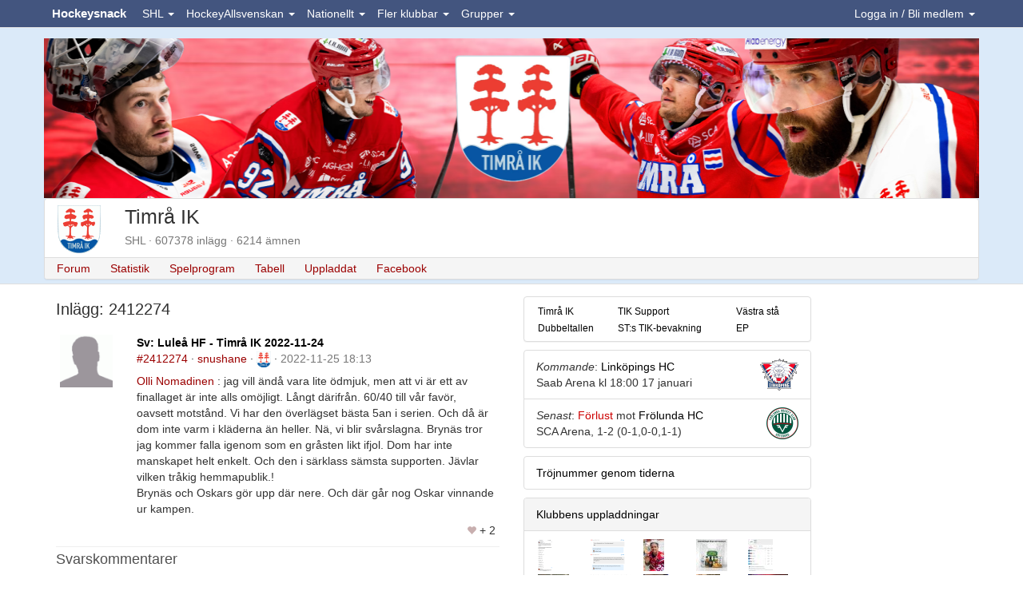

--- FILE ---
content_type: text/html;charset=ISO-8859-1
request_url: https://www.hockeysnack.com/timra-ik/permalink/2412274
body_size: 12071
content:
<!DOCTYPE html>
<html lang="sv">
	<head>
		<title>Inlägg #2412274 | Luleå HF - Timrå IK 2022-11-24 | Timrå IK</title>

<link rel="preconnect" href="https://www.facebook.com">
<link rel="preconnect" href="https://www.google.com">
<link rel="preconnect" href="https://fonts.googleapis.com">
<link rel="preconnect" href="https://www.gstatic.com">
<link rel="preconnect" href="https://tpc.googlesyndication.com">
<link rel="preconnect" href="https://connect.facebook.net">
<link rel="preconnect" href="https://pagead2.googlesyndication.com">
<link rel="preconnect" href="https://maxcdn.bootstrapcdn.com">
<link rel="preconnect" href="https://stackpath.bootstrapcdn.com">

<meta name="description" content="Mötesplats och forum för Timrå IK fans">
<meta http-equiv="content-type" content="text/html; charset=ISO-8859-1" />
<meta http-equiv="content-language" content="sv"/>
<meta name="viewport" content="width=device-width, initial-scale=1.0">
<link rel="stylesheet" href="https://stackpath.bootstrapcdn.com/bootstrap/3.4.1/css/bootstrap.min.css" integrity="sha384-HSMxcRTRxnN+Bdg0JdbxYKrThecOKuH5zCYotlSAcp1+c8xmyTe9GYg1l9a69psu" crossorigin="anonymous">
<link rel="stylesheet" href="/css/site.min.css?v20250228">
<link rel="manifest" href="/manifest.json">
<link rel="shortcut icon" href="/favicon.ico"/>
<link rel="apple-touch-icon" href="/apple-touch-icon.png">

<!-- Chrome, Firefox OS and Opera -->
<meta name="theme-color" content="#43557F">
<!-- Windows Phone -->
<meta name="msapplication-navbutton-color" content="#43557F">
<!-- iOS Safari -->
<meta name="mobile-web-app-capable" content="yes">
<meta name="apple-mobile-web-app-status-bar-style" content="black-translucent">

    <script async src="https://pagead2.googlesyndication.com/pagead/js/adsbygoogle.js?client=ca-pub-4825068649125684"  crossorigin="anonymous"></script>
    </head>
    <body>
    
    <a id="topofpage"></a>
    
        
<nav class="navbar navbar-default navbar-fixed-top">
	<div class="container">
	
		  <div class="navbar-header">
		  
		  <button id="mobileMemberNavbar" class="pull-right navbar-toggle navbar-toggle-clean" data-toggle="collapse" data-target=".navbar-member-collapse">
		  	Medlem
		  </button>
		  
		    <button title="Menu" type="button" class="navbar-toggle pull-left navbar-toggle-clean" data-toggle="collapse" data-target=".navbar-menu-collapse">
  				<span class="glyphicon glyphicon-th-large glyphicon-15"></span>
		    </button>
		    
		    <div class="center hidden-sm">
		    	<a class="navbar-brand" href="/" title="Hockeysnack">Hockeysnack</a>
		    </div>
		    
		  </div>	
		
		<div class="collapse navbar-collapse navbar-member-collapse navbar-right"> 
	  	<ul class="nav navbar-nav " id="ulLoggedOut">
      <li class="dropdown">
        <a href="#" class="dropdown-toggle" data-toggle="dropdown" id="loginDropdown">Logga in / Bli medlem <b class="caret"></b></a>
        <ul class="dropdown-menu">
            <li>
              <form class="form" action="/home/login" method="post" style="margin-left:10px; margin-right:10px">
              <input type="hidden" name="redirectUrl" value="https://www.hockeysnack.com/timra-ik/permalink/2412274">
              <div class="form-group">
              	<label for="abcd">Alias eller E-post</label> 
                <input id="abcd" name="abcd" class="form-control" placeholder="Användare" type="text" autocomplete="username">
              </div>
              <div class="form-group">
                <label for="efgh">Lösenord</label> 
                <input id="efgh" name="efgh" class="form-control" placeholder="Lösenord" type="password" autocomplete="current-password">
              </div>
                <button type="submit" class="btn btn-default">Logga in</button>
              </form>
            </li>
			<li class="divider"></li>
			<li class="center">
      <button type="button" class="btn btn-primary btn-sm" onclick="loginWithFacebook(); return false;"><i class="fab fa-facebook-f"></i> Logga in med Facebook</button> 
			</li>
            <li class="divider"></li>
            <li >
              <ul class="unstyled">
              	<li><a href="/home/register" title="Bli medlem">Bli medlem</a></li>
              	<li><a href="/home/activate" title="Aktivera konto">Aktivera konto</a></li>
              	<li><a href="/home/forgotpwd" title="Glömt lösenord">Glömt lösenord</a></li>
              </ul>                          
              
			</li>      
        </ul>
      </li>
    </ul>
    
<ul class="nav navbar-nav hide" id="ulLoggedIn">
    <li class="dropdown">
    		<a class="dropdown-toggle" href="#"  data-toggle="dropdown" title="Favoriter">
    		<span id="favouriteSymbol">
    			<span class="glyphicon glyphicon-star glyphicon-15"></span>
    			<span class="badge nrUnreadPostAndTopics"></span>
    		</span>
    		</a>
            <div class="dropdown-menu" style="padding:10px; width:300px;">
      
            <span class="pull-right"><small><a class="muted" href="/medlem//mypages">Ändra</a></small></span>
			<strong>Mina forum</strong>
			<div class="posts"></div>
			<br>
			
			<span class="pull-right"><small><a class="muted" href="/medlem//mytopics">Ändra</a></small></span>
			<strong>Mina ämnen</strong>
			<div class="topics"></div>
			
			</div>
	</li>	
    <li class="dropdown">
    		<a class="dropdown-toggle" href="#"  data-toggle="dropdown" title="Vänner" id="friendsDropdownToggle">
    		<span id="friendSymbol">
    			<span class="glyphicon glyphicon-user glyphicon-15"></span>    		
    			<span class="badge friendsCount"></span>
    		</span>
    		</a>
            <div class="dropdown-menu" style="padding:10px; width:260px;">
      
            <span class="pull-right"><small>
				<a class="muted" href="/medlem//friends">Ändra</a> | 
				<a class="muted" href="/home/doinwhat">Tjuvkika</a> | 
				<a href="/medlem//messenger?discussion=0" class=" discussion" title="Bubbla"><img src="/img/messenger_off_17x12.gif" width="17" height="12"></a>			</small></span>
			<strong>Mina vänner</strong>
			<div class="friends"></div>
			<hr>
			
			</div>
	</li>	
	<li class="dropdown" id="eventDropdown">
    		<a class="dropdown-toggle" href="#"  data-toggle="dropdown" title="Händelser">
    			<span id="eventSymbol">
    				<span class="glyphicon glyphicon-bullhorn glyphicon-15"></span>
    				<span class="badge unreadEventsCount"></span>
    			</span>
    		</a>    		
            <div class="dropdown-menu" style="padding:6px; width:300px;">
            	<span class="pull-right"><small><a href="" class="muted markAllEventsRead" onClick="return false;">Stäng alla</a></small></span>
            	<strong>Händelser</strong>
            	<div class="events"></div>
            </div>	
	</li>
          <li class="dropdown">
            <a class="dropdown-toggle" href="#" data-toggle="dropdown" id="navLogin">
				<img loading="lazy" src="https://hockeysnack.fra1.cdn.digitaloceanspaces.com/images/site/0x20-nouserphoto.gif"  alt="0x20-nouserphoto.gif" height="20" class="img-circle" onError="this.onerror=null;this.src='/images/site/0x20-nouserphoto.gif';">				<span class="navUsername"></span> <b class="caret"></b>
			</a>
            <ul class="dropdown-menu">
            	<li><a href="/medlem//">Hem</a></li>
				<li><a href="/medlem//guestbook" title="Gästbok">Gästbok</a></li>			
				<li><a href="/medlem//mail" title="Brevlåda">Brevlåda</a></li>
				<li><a href="/medlem//memo">Memo</a></li>
				<li><a href="/medlem//visitors">Besökare</a></li>
				<li><a href="/medlem//blogg" title="Blogg">Blogga</a></li>
            	<li class="divider"></li>
            	<li><a href="/home/logout">Logga ut</a></li>
            </ul>
         </li>	 	
</ul>

  
		</div>  
		
		<div class="collapse navbar-collapse navbar-menu-collapse">
			<ul class="nav navbar-nav">
				<li class="dropdown"><a href="#"   class="dropdown-toggle" data-toggle="dropdown">SHL <b class="caret"></b></a><div class="dropdown-menu" style="padding:0; width: 250px"><table class="table table-striped table-condensed"><tr><td width="35" class="center"><img loading="lazy" src="https://hockeysnack.fra1.cdn.digitaloceanspaces.com/images/files/0x20-41786_251199266865_4781574_n.jpg"  alt="0x20-41786_251199266865_4781574_n.jpg" height="20" title="Brynäs IF" onError="this.onerror=null;this.src='/images/files/0x20-41786_251199266865_4781574_n.jpg';"></td><td><a href="/brynas-if/" title="Brynäs IF" >Brynäs IF</a></td></tr><tr><td width="35" class="center"><img loading="lazy" src="https://hockeysnack.fra1.cdn.digitaloceanspaces.com/images/files/0x20-logodjurgardenhockey.gif"  alt="0x20-logodjurgardenhockey.gif" height="20" title="Djurgården Hockey" onError="this.onerror=null;this.src='/images/files/0x20-logodjurgardenhockey.gif';"></td><td><a href="/djurgarden-hockey/" title="Djurgården Hockey" >Djurgården Hockey</a></td></tr><tr><td width="35" class="center"><img loading="lazy" src="https://hockeysnack.fra1.cdn.digitaloceanspaces.com/images/files/0x20-frolundahcrgb.png"  alt="0x20-frolundahcrgb.png" height="20" title="Frölunda HC" onError="this.onerror=null;this.src='/images/files/0x20-frolundahcrgb.png';"></td><td><a href="/frolunda-hc/" title="Frölunda HC" >Frölunda HC</a></td></tr><tr><td width="35" class="center"><img loading="lazy" src="https://hockeysnack.fra1.cdn.digitaloceanspaces.com/images/files/0x20-logofarjestadsbk.gif"  alt="0x20-logofarjestadsbk.gif" height="20" title="Färjestads BK" onError="this.onerror=null;this.src='/images/files/0x20-logofarjestadsbk.gif';"></td><td><a href="/farjestads-bk/" title="Färjestads BK" >Färjestads BK</a></td></tr><tr><td width="35" class="center"><img loading="lazy" src="https://hockeysnack.fra1.cdn.digitaloceanspaces.com/images/files/0x20-logohv71.gif"  alt="0x20-logohv71.gif" height="20" title="HV71" onError="this.onerror=null;this.src='/images/files/0x20-logohv71.gif';"></td><td><a href="/hv71/" title="HV71" >HV71</a></td></tr><tr><td width="35" class="center"><img loading="lazy" src="https://hockeysnack.fra1.cdn.digitaloceanspaces.com/images/files/0x20-logoleksandsif.gif"  alt="0x20-logoleksandsif.gif" height="20" title="Leksands IF" onError="this.onerror=null;this.src='/images/files/0x20-logoleksandsif.gif';"></td><td><a href="/leksands-if/" title="Leksands IF" >Leksands IF</a></td></tr><tr><td width="35" class="center"><img loading="lazy" src="https://hockeysnack.fra1.cdn.digitaloceanspaces.com/images/files/0x20-logolinkopingshc.gif"  alt="0x20-logolinkopingshc.gif" height="20" title="Linköpings HC" onError="this.onerror=null;this.src='/images/files/0x20-logolinkopingshc.gif';"></td><td><a href="/linkopings-hc/" title="Linköpings HC" >Linköpings HC</a></td></tr><tr><td width="35" class="center"><img loading="lazy" src="https://hockeysnack.fra1.cdn.digitaloceanspaces.com/images/files/0x20-stal.jpg"  alt="0x20-stal.jpg" height="20" title="Luleå HF" onError="this.onerror=null;this.src='/images/files/0x20-stal.jpg';"></td><td><a href="/lulea-hf/" title="Luleå HF" >Luleå HF</a></td></tr><tr><td width="35" class="center"><img loading="lazy" src="https://hockeysnack.fra1.cdn.digitaloceanspaces.com/images/files/0x20-logomalmoredhawks.gif"  alt="0x20-logomalmoredhawks.gif" height="20" title="Malmö Redhawks" onError="this.onerror=null;this.src='/images/files/0x20-logomalmoredhawks.gif';"></td><td><a href="/malmo-redhawks/" title="Malmö Redhawks" >Malmö Redhawks</a></td></tr><tr><td width="35" class="center"><img loading="lazy" src="https://hockeysnack.fra1.cdn.digitaloceanspaces.com/images/files/0x20-logoroglebk.gif"  alt="0x20-logoroglebk.gif" height="20" title="Rögle BK" onError="this.onerror=null;this.src='/images/files/0x20-logoroglebk.gif';"></td><td><a href="/rogle-bk/" title="Rögle BK" >Rögle BK</a></td></tr><tr><td width="35" class="center"><img loading="lazy" src="https://hockeysnack.fra1.cdn.digitaloceanspaces.com/images/files/0x20-logoskellefteaaik.gif"  alt="0x20-logoskellefteaaik.gif" height="20" title="Skellefteå AIK" onError="this.onerror=null;this.src='/images/files/0x20-logoskellefteaaik.gif';"></td><td><a href="/skelleftea-aik/" title="Skellefteå AIK" >Skellefteå AIK</a></td></tr><tr><td width="35" class="center"><img loading="lazy" src="https://hockeysnack.fra1.cdn.digitaloceanspaces.com/images/files/0x20-logotimraik.gif"  alt="0x20-logotimraik.gif" height="20" title="Timrå IK" onError="this.onerror=null;this.src='/images/files/0x20-logotimraik.gif';"></td><td><a href="/timra-ik/" title="Timrå IK" >Timrå IK</a></td></tr><tr><td width="35" class="center"><img loading="lazy" src="https://hockeysnack.fra1.cdn.digitaloceanspaces.com/images/files/0x20-storthjarta2.jpg"  alt="0x20-storthjarta2.jpg" height="20" title="Växjö Lakers HC" onError="this.onerror=null;this.src='/images/files/0x20-storthjarta2.jpg';"></td><td><a href="/vaxjo-lakers-hc/" title="Växjö Lakers HC" >Växjö Lakers HC</a></td></tr><tr><td width="35" class="center"><img loading="lazy" src="https://hockeysnack.fra1.cdn.digitaloceanspaces.com/images/files/0x20-orebrotonadrgb.png"  alt="0x20-orebrotonadrgb.png" height="20" title="Örebro HK" onError="this.onerror=null;this.src='/images/files/0x20-orebrotonadrgb.png';"></td><td><a href="/orebro-hk/" title="Örebro HK" >Örebro HK</a></td></tr></table></div></li><li class="dropdown"><a href="#"   class="dropdown-toggle" data-toggle="dropdown">HockeyAllsvenskan <b class="caret"></b></a><div class="dropdown-menu" style="padding:0; width: 250px"><table class="table table-striped table-condensed"><tr><td width="35" class="center"><img loading="lazy" src="https://hockeysnack.fra1.cdn.digitaloceanspaces.com/images/files/0x20-logoaik.gif"  alt="0x20-logoaik.gif" height="20" title="AIK" onError="this.onerror=null;this.src='/images/files/0x20-logoaik.gif';"></td><td><a href="/aik/" title="AIK" >AIK</a></td></tr><tr><td width="35" class="center"><img loading="lazy" src="https://hockeysnack.fra1.cdn.digitaloceanspaces.com/images/files/0x20-logoalmtunais.gif"  alt="0x20-logoalmtunais.gif" height="20" title="Almtuna IS" onError="this.onerror=null;this.src='/images/files/0x20-logoalmtunais.gif';"></td><td><a href="/almtuna-is/" title="Almtuna IS" >Almtuna IS</a></td></tr><tr><td width="35" class="center"><img loading="lazy" src="https://hockeysnack.fra1.cdn.digitaloceanspaces.com/images/files/0x20-bik_karlskoga.jpg"  alt="0x20-bik_karlskoga.jpg" height="20" title="BIK Karlskoga" onError="this.onerror=null;this.src='/images/files/0x20-bik_karlskoga.jpg';"></td><td><a href="/bofors-ik-karlskoga/" title="BIK Karlskoga" >BIK Karlskoga</a></td></tr><tr><td width="35" class="center"><img loading="lazy" src="https://hockeysnack.fra1.cdn.digitaloceanspaces.com/images/files/0x20-logoifbjorkloven.gif"  alt="0x20-logoifbjorkloven.gif" height="20" title="IF Björklöven" onError="this.onerror=null;this.src='/images/files/0x20-logoifbjorkloven.gif';"></td><td><a href="/if-bjorkloven/" title="IF Björklöven" >IF Björklöven</a></td></tr><tr><td width="35" class="center"><img loading="lazy" src="https://hockeysnack.fra1.cdn.digitaloceanspaces.com/images/files/0x20-logoiftrojaljungby.gif"  alt="0x20-logoiftrojaljungby.gif" height="20" title="IF Troja-Ljungby" onError="this.onerror=null;this.src='/images/files/0x20-logoiftrojaljungby.gif';"></td><td><a href="/if-troja-ljungby/" title="IF Troja-Ljungby" >IF Troja-Ljungby</a></td></tr><tr><td width="35" class="center"><img loading="lazy" src="https://hockeysnack.fra1.cdn.digitaloceanspaces.com/images/files/0x20-logoikoskarshamn.gif"  alt="0x20-logoikoskarshamn.gif" height="20" title="IK Oskarshamn" onError="this.onerror=null;this.src='/images/files/0x20-logoikoskarshamn.gif';"></td><td><a href="/ik-oskarshamn/" title="IK Oskarshamn" >IK Oskarshamn</a></td></tr><tr><td width="35" class="center"><img loading="lazy" src="https://hockeysnack.fra1.cdn.digitaloceanspaces.com/images/files/0x20-kalmarhc.jpg"  alt="0x20-kalmarhc.jpg" height="20" title="Kalmar HC" onError="this.onerror=null;this.src='/images/files/0x20-kalmarhc.jpg';"></td><td><a href="/kalmar-hc/" title="Kalmar HC" >Kalmar HC</a></td></tr><tr><td width="35" class="center"><img loading="lazy" src="https://hockeysnack.fra1.cdn.digitaloceanspaces.com/images/files/0x20-logomodohockey.gif"  alt="0x20-logomodohockey.gif" height="20" title="MoDo Hockey" onError="this.onerror=null;this.src='/images/files/0x20-logomodohockey.gif';"></td><td><a href="/modo-hockey/" title="MoDo Hockey" >MoDo Hockey</a></td></tr><tr><td width="35" class="center"><img loading="lazy" src="https://hockeysnack.fra1.cdn.digitaloceanspaces.com/images/files/0x20-logomoraik.gif"  alt="0x20-logomoraik.gif" height="20" title="Mora IK" onError="this.onerror=null;this.src='/images/files/0x20-logomoraik.gif';"></td><td><a href="/mora-ik/" title="Mora IK" >Mora IK</a></td></tr><tr><td width="35" class="center"><img loading="lazy" src="https://hockeysnack.fra1.cdn.digitaloceanspaces.com/images/files/0x20-logonybrovikingsif.gif"  alt="0x20-logonybrovikingsif.gif" height="20" title="Nybro Vikings IF" onError="this.onerror=null;this.src='/images/files/0x20-logonybrovikingsif.gif';"></td><td><a href="/nybro-vikings-if/" title="Nybro Vikings IF" >Nybro Vikings IF</a></td></tr><tr><td width="35" class="center"><img loading="lazy" src="https://hockeysnack.fra1.cdn.digitaloceanspaces.com/images/files/0x20-logosodertaljesk.gif"  alt="0x20-logosodertaljesk.gif" height="20" title="Södertälje SK" onError="this.onerror=null;this.src='/images/files/0x20-logosodertaljesk.gif';"></td><td><a href="/sodertalje-sk/" title="Södertälje SK" >Södertälje SK</a></td></tr><tr><td width="35" class="center"><img loading="lazy" src="https://hockeysnack.fra1.cdn.digitaloceanspaces.com/images/files/0x20-vimmerby-hc.png"  alt="0x20-vimmerby-hc.png" height="20" title="Vimmerby HC" onError="this.onerror=null;this.src='/images/files/0x20-vimmerby-hc.png';"></td><td><a href="/vimmerby-hc/" title="Vimmerby HC" >Vimmerby HC</a></td></tr><tr><td width="35" class="center"><img loading="lazy" src="https://hockeysnack.fra1.cdn.digitaloceanspaces.com/images/files/0x20-logovasterasik.gif"  alt="0x20-logovasterasik.gif" height="20" title="Västerås IK" onError="this.onerror=null;this.src='/images/files/0x20-logovasterasik.gif';"></td><td><a href="/vasteras-ik/" title="Västerås IK" >Västerås IK</a></td></tr><tr><td width="35" class="center"><img loading="lazy" src="https://hockeysnack.fra1.cdn.digitaloceanspaces.com/images/files/0x20-ostersundsiklogosvg.png"  alt="0x20-ostersundsiklogosvg.png" height="20" title="Östersunds IK" onError="this.onerror=null;this.src='/images/files/0x20-ostersundsiklogosvg.png';"></td><td><a href="/ostersund-ik/" title="Östersunds IK" >Östersunds IK</a></td></tr></table></div></li><li class="dropdown"><a href="#"   class="dropdown-toggle" data-toggle="dropdown">Nationellt <b class="caret"></b></a><div class="dropdown-menu" style="padding:0; width: 250px"><table class="table table-striped table-condensed"><tr><td width="35" class="center"><img loading="lazy" src="https://hockeysnack.fra1.cdn.digitaloceanspaces.com/images/files/0x20-hockeyallsvenskanlogosvg.png"  alt="0x20-hockeyallsvenskanlogosvg.png" height="20" title="Allsvenskan" onError="this.onerror=null;this.src='/images/files/0x20-hockeyallsvenskanlogosvg.png';"></td><td><a href="/allsvenskan/" title="Allsvenskan" >Allsvenskan</a></td></tr><tr><td width="35" class="center"><img loading="lazy" src="https://hockeysnack.fra1.cdn.digitaloceanspaces.com/images/files/0x20-juniorhockey.jpg"  alt="0x20-juniorhockey.jpg" height="20" title="Juniorhockey" onError="this.onerror=null;this.src='/images/files/0x20-juniorhockey.jpg';"></td><td><a href="/juniorhockey/" title="Juniorhockey" >Juniorhockey</a></td></tr><tr><td width="35" class="center"><img loading="lazy" src="https://hockeysnack.fra1.cdn.digitaloceanspaces.com/images/files/0x20-nhl-logo-2005.png"  alt="0x20-nhl-logo-2005.png" height="20" title="NHL" onError="this.onerror=null;this.src='/images/files/0x20-nhl-logo-2005.png';"></td><td><a href="/nhl/" title="NHL" >NHL</a></td></tr><tr><td width="35" class="center"><img loading="lazy" src="https://hockeysnack.fra1.cdn.digitaloceanspaces.com/images/files/0x20-floorhockeyclipart44433.gif"  alt="0x20-floorhockeyclipart44433.gif" height="20" title="Regelboken" onError="this.onerror=null;this.src='/images/files/0x20-floorhockeyclipart44433.gif';"></td><td><a href="/regelboken/" title="Regelboken" >Regelboken</a></td></tr><tr><td width="35" class="center"><img loading="lazy" src="https://hockeysnack.fra1.cdn.digitaloceanspaces.com/images/files/0x20-swedishhockeyleaguelogosvg.png"  alt="0x20-swedishhockeyleaguelogosvg.png" height="20" title="Svenska Hockeyligan" onError="this.onerror=null;this.src='/images/files/0x20-swedishhockeyleaguelogosvg.png';"></td><td><a href="/svenska-hockeyligan-shl/" title="Svenska Hockeyligan" >Svenska Hockeyligan</a></td></tr><tr><td width="35" class="center"><img loading="lazy" src="https://hockeysnack.fra1.cdn.digitaloceanspaces.com/images/files/0x20-trekronor.jpg"  alt="0x20-trekronor.jpg" height="20" title="Tre Kronor" onError="this.onerror=null;this.src='/images/files/0x20-trekronor.jpg';"></td><td><a href="/tre-kronor/" title="Tre Kronor" >Tre Kronor</a></td></tr><tr><td width="35" class="center"><img loading="lazy" src="https://hockeysnack.fra1.cdn.digitaloceanspaces.com/images/files/0x20-images_12.jpg"  alt="0x20-images_12.jpg" height="20" title="Övrig hockey" onError="this.onerror=null;this.src='/images/files/0x20-images_12.jpg';"></td><td><a href="/ovrig-hockey/" title="Övrig hockey" >Övrig hockey</a></td></tr></table></div></li><li class="dropdown"><a href="#"   class="dropdown-toggle" data-toggle="dropdown">Fler klubbar <b class="caret"></b></a><div class="dropdown-menu" style="padding:0; width: 250px"><table class="table table-striped table-condensed"><tr><td width="35" class="center"><img loading="lazy" src="https://hockeysnack.fra1.cdn.digitaloceanspaces.com/images/files/0x20-asplovenhc.jpg"  alt="0x20-asplovenhc.jpg" height="20" title="Asplöven HC" onError="this.onerror=null;this.src='/images/files/0x20-asplovenhc.jpg';"></td><td><a href="/asploven-hc/" title="Asplöven HC" >Asplöven HC</a></td></tr><tr><td width="35" class="center"><img loading="lazy" src="https://hockeysnack.fra1.cdn.digitaloceanspaces.com/images/site/0x20-nophoto.gif"  alt="0x20-nophoto.gif" height="20" title="Bodens IK" onError="this.onerror=null;this.src='/images/site/0x20-nophoto.gif';"></td><td><a href="/bodens-ik/" title="Bodens IK" >Bodens IK</a></td></tr><tr><td width="35" class="center"><img loading="lazy" src="https://hockeysnack.fra1.cdn.digitaloceanspaces.com/images/files/0x20-logoborashc.gif"  alt="0x20-logoborashc.gif" height="20" title="Borås HC" onError="this.onerror=null;this.src='/images/files/0x20-logoborashc.gif';"></td><td><a href="/boras-hc/" title="Borås HC" >Borås HC</a></td></tr><tr><td width="35" class="center"><img loading="lazy" src="https://hockeysnack.fra1.cdn.digitaloceanspaces.com/images/files/0x20-bf.gif"  alt="0x20-bf.gif" height="20" title="Hammarby IF" onError="this.onerror=null;this.src='/images/files/0x20-bf.gif';"></td><td><a href="/hammarby-if/" title="Hammarby IF" >Hammarby IF</a></td></tr><tr><td width="35" class="center"><img loading="lazy" src="https://hockeysnack.fra1.cdn.digitaloceanspaces.com/images/files/0x20-vitahasten_logo_500.jpg"  alt="0x20-vitahasten_logo_500.jpg" height="20" title="HC Vita Hästen" onError="this.onerror=null;this.src='/images/files/0x20-vitahasten_logo_500.jpg';"></td><td><a href="/vita-hasten/" title="HC Vita Hästen" >HC Vita Hästen</a></td></tr><tr><td width="35" class="center"><img loading="lazy" src="https://hockeysnack.fra1.cdn.digitaloceanspaces.com/images/files/0x20-logohuddingeik.gif"  alt="0x20-logohuddingeik.gif" height="20" title="Huddinge IK" onError="this.onerror=null;this.src='/images/files/0x20-logohuddingeik.gif';"></td><td><a href="/huddinge-ik/" title="Huddinge IK" >Huddinge IK</a></td></tr><tr><td width="35" class="center"><img loading="lazy" src="https://hockeysnack.fra1.cdn.digitaloceanspaces.com/images/files/0x20-logosundsvallhockey.gif"  alt="0x20-logosundsvallhockey.gif" height="20" title="IF Sundsvall Hockey" onError="this.onerror=null;this.src='/images/files/0x20-logosundsvallhockey.gif';"></td><td><a href="/sundsvall-hockey/" title="IF Sundsvall Hockey" >IF Sundsvall Hockey</a></td></tr><tr><td width="35" class="center"><img loading="lazy" src="https://hockeysnack.fra1.cdn.digitaloceanspaces.com/images/site/0x20-nophoto.gif"  alt="0x20-nophoto.gif" height="20" title="IFK Arboga" onError="this.onerror=null;this.src='/images/site/0x20-nophoto.gif';"></td><td><a href="/ifk-arboga/" title="IFK Arboga" >IFK Arboga</a></td></tr><tr><td width="35" class="center"><img loading="lazy" src="https://hockeysnack.fra1.cdn.digitaloceanspaces.com/images/files/0x20-ikpantern.png"  alt="0x20-ikpantern.png" height="20" title="IK Pantern" onError="this.onerror=null;this.src='/images/files/0x20-ikpantern.png';"></td><td><a href="/ik-pantern/" title="IK Pantern" >IK Pantern</a></td></tr><tr><td width="35" class="center"><img loading="lazy" src="https://hockeysnack.fra1.cdn.digitaloceanspaces.com/images/files/0x20-khklogo_white_800x1000px.gif"  alt="0x20-khklogo_white_800x1000px.gif" height="20" title="Karlskrona HK" onError="this.onerror=null;this.src='/images/files/0x20-khklogo_white_800x1000px.gif';"></td><td><a href="/karlskrona-hk/" title="Karlskrona HK" >Karlskrona HK</a></td></tr><tr><td width="35" class="center"><img loading="lazy" src="https://hockeysnack.fra1.cdn.digitaloceanspaces.com/images/files/0x20-kik361pant.png"  alt="0x20-kik361pant.png" height="20" title="Kristianstads IK" onError="this.onerror=null;this.src='/images/files/0x20-kik361pant.png';"></td><td><a href="/kristianstads-ik/" title="Kristianstads IK" >Kristianstads IK</a></td></tr><tr><td width="35" class="center"><img loading="lazy" src="https://hockeysnack.fra1.cdn.digitaloceanspaces.com/images/files/0x20-logomariestadbois.gif"  alt="0x20-logomariestadbois.gif" height="20" title="Mariestad BOIS" onError="this.onerror=null;this.src='/images/files/0x20-logomariestadbois.gif';"></td><td><a href="/mariestad-bois/" title="Mariestad BOIS" >Mariestad BOIS</a></td></tr><tr><td width="35" class="center"><img loading="lazy" src="https://hockeysnack.fra1.cdn.digitaloceanspaces.com/images/site/0x20-nophoto.gif"  alt="0x20-nophoto.gif" height="20" title="Mörrums GoIS" onError="this.onerror=null;this.src='/images/site/0x20-nophoto.gif';"></td><td><a href="/morrums-gois/" title="Mörrums GoIS" >Mörrums GoIS</a></td></tr><tr><td width="35" class="center"><img loading="lazy" src="https://hockeysnack.fra1.cdn.digitaloceanspaces.com/images/files/0x20-47c04da24f624bab883561a9e53447a7.gif"  alt="0x20-47c04da24f624bab883561a9e53447a7.gif" height="20" title="Nolby Hockey" onError="this.onerror=null;this.src='/images/files/0x20-47c04da24f624bab883561a9e53447a7.gif';"></td><td><a href="/nolby-hockey/" title="Nolby Hockey" >Nolby Hockey</a></td></tr><tr><td width="35" class="center"><img loading="lazy" src="https://hockeysnack.fra1.cdn.digitaloceanspaces.com/images/files/0x20-logonykopinghk.gif"  alt="0x20-logonykopinghk.gif" height="20" title="Nyköping HK" onError="this.onerror=null;this.src='/images/files/0x20-logonykopinghk.gif';"></td><td><a href="/nykoping-hk/" title="Nyköping HK" >Nyköping HK</a></td></tr><tr><td width="35" class="center"><img loading="lazy" src="https://hockeysnack.fra1.cdn.digitaloceanspaces.com/images/site/0x20-nophoto.gif"  alt="0x20-nophoto.gif" height="20" title="Piteå HC" onError="this.onerror=null;this.src='/images/site/0x20-nophoto.gif';"></td><td><a href="/pitea-hc/" title="Piteå HC" >Piteå HC</a></td></tr><tr><td width="35" class="center"><img loading="lazy" src="https://hockeysnack.fra1.cdn.digitaloceanspaces.com/images/site/0x20-nophoto.gif"  alt="0x20-nophoto.gif" height="20" title="Skövde IK" onError="this.onerror=null;this.src='/images/site/0x20-nophoto.gif';"></td><td><a href="/skovde-ik/" title="Skövde IK" >Skövde IK</a></td></tr><tr><td width="35" class="center"><img loading="lazy" src="https://hockeysnack.fra1.cdn.digitaloceanspaces.com/images/site/0x20-nophoto.gif"  alt="0x20-nophoto.gif" height="20" title="Tegs SK" onError="this.onerror=null;this.src='/images/site/0x20-nophoto.gif';"></td><td><a href="/tegs-sk/" title="Tegs SK" >Tegs SK</a></td></tr><tr><td width="35" class="center"><img loading="lazy" src="https://hockeysnack.fra1.cdn.digitaloceanspaces.com/images/files/0x20-tingsrydsaif.gif"  alt="0x20-tingsrydsaif.gif" height="20" title="Tingsryds AIF" onError="this.onerror=null;this.src='/images/files/0x20-tingsrydsaif.gif';"></td><td><a href="/tingsryds-aif/" title="Tingsryds AIF" >Tingsryds AIF</a></td></tr><tr><td width="35" class="center"><img loading="lazy" src="https://hockeysnack.fra1.cdn.digitaloceanspaces.com/images/files/0x20-logotranasaif.gif"  alt="0x20-logotranasaif.gif" height="20" title="Tranås AIF" onError="this.onerror=null;this.src='/images/files/0x20-logotranasaif.gif';"></td><td><a href="/tranas-aif/" title="Tranås AIF" >Tranås AIF</a></td></tr><tr><td width="35" class="center"><img loading="lazy" src="https://hockeysnack.fra1.cdn.digitaloceanspaces.com/images/site/0x20-nophoto.gif"  alt="0x20-nophoto.gif" height="20" title="Uppsala HC" onError="this.onerror=null;this.src='/images/site/0x20-nophoto.gif';"></td><td><a href="/uppsala-hc/" title="Uppsala HC" >Uppsala HC</a></td></tr><tr><td width="35" class="center"><img loading="lazy" src="https://hockeysnack.fra1.cdn.digitaloceanspaces.com/images/files/0x20-1200pxvasbyikhklogosvg.png"  alt="0x20-1200pxvasbyikhklogosvg.png" height="20" title="Väsby IK HK" onError="this.onerror=null;this.src='/images/files/0x20-1200pxvasbyikhklogosvg.png';"></td><td><a href="/vasby-ik-hk/" title="Väsby IK HK" >Väsby IK HK</a></td></tr><tr><td width="35" class="center"><img loading="lazy" src="https://hockeysnack.fra1.cdn.digitaloceanspaces.com/images/files/0x20-vasterviksik.png"  alt="0x20-vasterviksik.png" height="20" title="Västerviks IK" onError="this.onerror=null;this.src='/images/files/0x20-vasterviksik.png';"></td><td><a href="/vasterviks-ik/" title="Västerviks IK" >Västerviks IK</a></td></tr></table></div></li><li class="dropdown"><a href="#"   class="dropdown-toggle" data-toggle="dropdown">Grupper <b class="caret"></b></a><div class="dropdown-menu" style="padding:0; width: 250px"><table class="table table-striped table-condensed"><tr><td width="35" class="center"><img loading="lazy" src="https://hockeysnack.fra1.cdn.digitaloceanspaces.com/images/files/0x20-bandyboll.jpg"  alt="0x20-bandyboll.jpg" height="20" title="Bandy" onError="this.onerror=null;this.src='/images/files/0x20-bandyboll.jpg';"></td><td><a href="/bandy/" title="Bandy" >Bandy</a></td></tr><tr><td width="35" class="center"><img loading="lazy" src="https://hockeysnack.fra1.cdn.digitaloceanspaces.com/images/files/0x20-basketboll.jpg"  alt="0x20-basketboll.jpg" height="20" title="Basket" onError="this.onerror=null;this.src='/images/files/0x20-basketboll.jpg';"></td><td><a href="/basket/" title="Basket" >Basket</a></td></tr><tr><td width="35" class="center"><img loading="lazy" src="https://hockeysnack.fra1.cdn.digitaloceanspaces.com/images/files/0x20-fotboll_1.jpg"  alt="0x20-fotboll_1.jpg" height="20" title="Fotboll" onError="this.onerror=null;this.src='/images/files/0x20-fotboll_1.jpg';"></td><td><a href="/fotboll/" title="Fotboll" >Fotboll</a></td></tr><tr><td width="35" class="center"><img loading="lazy" src="https://hockeysnack.fra1.cdn.digitaloceanspaces.com/images/files/0x20-highjump.jpg"  alt="0x20-highjump.jpg" height="20" title="Friidrott" onError="this.onerror=null;this.src='/images/files/0x20-highjump.jpg';"></td><td><a href="/friidrott/" title="Friidrott" >Friidrott</a></td></tr><tr><td width="35" class="center"><img loading="lazy" src="https://hockeysnack.fra1.cdn.digitaloceanspaces.com/images/files/0x20-golf_1.jpg"  alt="0x20-golf_1.jpg" height="20" title="Golf" onError="this.onerror=null;this.src='/images/files/0x20-golf_1.jpg';"></td><td><a href="/golf/" title="Golf" >Golf</a></td></tr><tr><td width="35" class="center"><img loading="lazy" src="https://hockeysnack.fra1.cdn.digitaloceanspaces.com/images/files/0x20-handball.jpg"  alt="0x20-handball.jpg" height="20" title="Handboll" onError="this.onerror=null;this.src='/images/files/0x20-handball.jpg';"></td><td><a href="/handboll/" title="Handboll" >Handboll</a></td></tr><tr><td width="35" class="center"><img loading="lazy" src="https://hockeysnack.fra1.cdn.digitaloceanspaces.com/images/files/0x20-innebandyboll.jpg"  alt="0x20-innebandyboll.jpg" height="20" title="Innebandy" onError="this.onerror=null;this.src='/images/files/0x20-innebandyboll.jpg';"></td><td><a href="/innebandy/" title="Innebandy" >Innebandy</a></td></tr><tr><td width="35" class="center"><img loading="lazy" src="https://hockeysnack.fra1.cdn.digitaloceanspaces.com/images/files/0x20-flagga.jpg"  alt="0x20-flagga.jpg" height="20" title="Motor" onError="this.onerror=null;this.src='/images/files/0x20-flagga.jpg';"></td><td><a href="/motor/" title="Motor" >Motor</a></td></tr><tr><td width="35" class="center"><img loading="lazy" src="https://hockeysnack.fra1.cdn.digitaloceanspaces.com/images/files/0x20-olympicrings.jpg"  alt="0x20-olympicrings.jpg" height="20" title="Olympiska spelen" onError="this.onerror=null;this.src='/images/files/0x20-olympicrings.jpg';"></td><td><a href="/olympiska-spelen/" title="Olympiska spelen" >Olympiska spelen</a></td></tr><tr><td width="35" class="center"><img loading="lazy" src="https://hockeysnack.fra1.cdn.digitaloceanspaces.com/images/files/0x20-fis.gif"  alt="0x20-fis.gif" height="20" title="Skidsport" onError="this.onerror=null;this.src='/images/files/0x20-fis.gif';"></td><td><a href="/skidsport/" title="Skidsport" >Skidsport</a></td></tr><tr><td width="35" class="center"><img loading="lazy" src="https://hockeysnack.fra1.cdn.digitaloceanspaces.com/images/files/0x20-trav.jpg"  alt="0x20-trav.jpg" height="20" title="Trav" onError="this.onerror=null;this.src='/images/files/0x20-trav.jpg';"></td><td><a href="/trav/" title="Trav" >Trav</a></td></tr><tr><td width="35" class="center"><img loading="lazy" src="https://hockeysnack.fra1.cdn.digitaloceanspaces.com/images/files/0x20-mixedsport.jpg"  alt="0x20-mixedsport.jpg" height="20" title="Övrig sport" onError="this.onerror=null;this.src='/images/files/0x20-mixedsport.jpg';"></td><td><a href="/ovrig-sport/" title="Övrig sport" >Övrig sport</a></td></tr><tr><td width="35" class="center"><img loading="lazy" src="https://hockeysnack.fra1.cdn.digitaloceanspaces.com/images/files/0x20-kaffekopp_1.jpg"  alt="0x20-kaffekopp_1.jpg" height="20" title="Café" onError="this.onerror=null;this.src='/images/files/0x20-kaffekopp_1.jpg';"></td><td><a href="/cafe/" title="Café" >Café</a></td></tr><tr><td width="35" class="center"><img loading="lazy" src="https://hockeysnack.fra1.cdn.digitaloceanspaces.com/images/site/0x20-nophoto.gif"  alt="0x20-nophoto.gif" height="20" title="DreamTeam" onError="this.onerror=null;this.src='/images/site/0x20-nophoto.gif';"></td><td><a href="/dreamteam/" title="DreamTeam" >DreamTeam</a></td></tr><tr><td width="35" class="center"><img loading="lazy" src="https://hockeysnack.fra1.cdn.digitaloceanspaces.com/images/files/0x20-matchtips_1.jpg"  alt="0x20-matchtips_1.jpg" height="20" title="Matchtips" onError="this.onerror=null;this.src='/images/files/0x20-matchtips_1.jpg';"></td><td><a href="/matchtips/" title="Matchtips" >Matchtips</a></td></tr><tr><td width="35" class="center"><img loading="lazy" src="https://hockeysnack.fra1.cdn.digitaloceanspaces.com/images/site/0x20-nophoto.gif"  alt="0x20-nophoto.gif" height="20" title="Sportspel" onError="this.onerror=null;this.src='/images/site/0x20-nophoto.gif';"></td><td><a href="/sportspel/" title="Sportspel" >Sportspel</a></td></tr><tr><td width="35" class="center"><img loading="lazy" src="https://hockeysnack.fra1.cdn.digitaloceanspaces.com/images/files/0x20-pm5544withnon-palsignals.png"  alt="0x20-pm5544withnon-palsignals.png" height="20" title="Testboken" onError="this.onerror=null;this.src='/images/files/0x20-pm5544withnon-palsignals.png';"></td><td><a href="/testboken/" title="Testboken" >Testboken</a></td></tr><tr><td width="35" class="center"><img loading="lazy" src="https://hockeysnack.fra1.cdn.digitaloceanspaces.com/images/files/0x20-vetgirig_1.jpg"  alt="0x20-vetgirig_1.jpg" height="20" title="Vetgirig.nu" onError="this.onerror=null;this.src='/images/files/0x20-vetgirig_1.jpg';"></td><td><a href="/vetgirignu/" title="Vetgirig.nu" >Vetgirig.nu</a></td></tr><tr><td width="35" class="center"><img loading="lazy" src="https://hockeysnack.fra1.cdn.digitaloceanspaces.com/images/files/0x20-hspuck_1.gif"  alt="0x20-hspuck_1.gif" height="20" title="Support" onError="this.onerror=null;this.src='/images/files/0x20-hspuck_1.gif';"></td><td><a href="/support/" title="Support" >Support</a></td></tr></table></div></li>			</ul>
		</div>
	
	</div>
</nav>

 	 	<div class="feature">
 		<div class="container">    
		 	<div class="banner">
				<style>

.hstopp { 
     min-height: 90px;
     max-height: 300px; 

     width:100%; 
     height:100%; 
}

@media(max-width: 768px) { 
     .hstopp { 
          max-height: 200px; 
     }
}

@media(max-width: 480px) { 
     .hstopp { 
          min-width: 250px; max-width: 450px; width:100%; min-height: 360px; max-height: 450px; 
     } 
}


</style>

<script async src="https://pagead2.googlesyndication.com/pagead/js/adsbygoogle.js?client=ca-pub-4825068649125684"
     crossorigin="anonymous"></script>
<!-- Responsiv HS Topp -->
<ins class="adsbygoogle hstopp"
     style="display:block;"
     data-ad-client="ca-pub-4825068649125684" 
     data-ad-channel="4902778524" 
     data-ad-slot="1035090957" 
     data-full-width-responsive="true"
     ></ins>
<script>
     (adsbygoogle = window.adsbygoogle || []).push({});
</script>
			</div>				
						<div class="feature-image">
				<img loading="lazy" src="https://hockeysnack.fra1.cdn.digitaloceanspaces.com/images/files/1150x200-tiken-1123131_9RDMimFNOEHPEMC.png"  alt="1150x200-tiken-1123131_9RDMimFNOEHPEMC.png" width="1150" height="200" class="img-responsive" title="Timrå IK" onError="this.onerror=null;this.src='/images/files/1150x200-tiken-1123131_9RDMimFNOEHPEMC.png';">			</div> 
				
		<div class="panel panel-default">
			<div class="panel-body">
				<div class="featureContent clearfix">
					<div class="pull-right text-right" style="margin-top: 20px; margin-right: 20px">
							
					</div>
		
					<div class="featureLogo pull-left">
						<a href="/timra-ik/" title="Timrå IK">
							<img loading="lazy" src="https://hockeysnack.fra1.cdn.digitaloceanspaces.com/images/files/0x60-logotimraik.gif"  alt="0x60-logotimraik.gif" height="60" title="Timrå IK" onError="this.onerror=null;this.src='/images/files/0x60-logotimraik.gif';">						</a>
					</div>
					<div>
						<h1>Timrå IK</h1>
						<span class="text-muted">
							SHL · 607378 inlägg · 6214 ämnen<br>			
						</span>    		
					</div>		
				</div>
			  
			</div>
			<div class="panel-footer">
		
							
			<ul class="list-inline visible-xs" style="margin-left: 5px; margin-bottom: 0px">
				<li><a href="" id="showSubmenu">Meny</a></li> 
				<li><a href="" id="showWidgets">Mer...</a></li>		
			</ul>
			
			<ul class="list-inline hidden-xs" style="margin-left: 5px; margin-bottom: 0px" id="submenu">
				<li style="margin-right: 15px;"><a href="/timra-ik/" title="Forum">Forum</a></li><li style="margin-right: 15px;"><a href="/timra-ik/statistik/" title="Statistik">Statistik</a></li><li style="margin-right: 15px;"><a href="/timra-ik/statistik/gameschedule" title="Spelprogram">Spelprogram</a></li><li style="margin-right: 15px;"><a href="/timra-ik/statistik/standings" title="Tabell">Tabell</a></li><li style="margin-right: 15px;"><a href="/timra-ik/files/memberfiles" title="Uppladdat">Uppladdat</a></li><li style="margin-right: 15px;"><a href="/timra-ik/social/facebook" title="Facebook">Facebook</a></li>			</ul> 
		
			</div>    	
		</div>
		    	</div>  	
 	</div>
 	
 	    <div class="container" style="margin-top: 10px; padding-top: 5px"> 	
    	<div class="row nopadding">
    	
    		<div class="col-md-6">
    			<div id="divContent">    		
								
					
										
					<!-- google_ad_section_start -->
					<h2>Inlägg: 2412274</h2>
<div class="post  " id="postId-2412274">
	<a id="2412274"></a>
	<div class="row">
				<div class="col-md-2 col-xs-2">
			<a href="/medlem/snushane/" title="snushane">
				<img loading="lazy" src="https://hockeysnack.fra1.cdn.digitaloceanspaces.com/images/site/0x300-nouserphoto.gif"  alt="0x300-nouserphoto.gif" height="300" class="img-responsive" title="snushane" onError="this.onerror=null;this.src='/images/site/0x300-nouserphoto.gif';">			</a>
			<p>
																			</p>
		</div>
				<div class="col-md-10 col-xs-10">
			
							<span class="subject black">
                    <a href="/timra-ik/permalink/2412258" title="Svar på detta inlägg">Sv:</a> <a href="/timra-ik/forum/lulea-hf-timra-ik-2022-11-24/" title="Luleå HF - Timrå IK 2022-11-24" >Luleå HF - Timrå IK 2022-11-24</a>                </span>
			
			<div class="postinfo">
				<a href="/timra-ik/permalink/2412274" title="Visa permalänk">#2412274</a> · 
				<a href="/medlem/snushane/" title="snushane" >snushane</a> · 
				<img loading="lazy" src="https://hockeysnack.fra1.cdn.digitaloceanspaces.com/images/files/0x20-logotimraik.gif"  alt="0x20-logotimraik.gif" height="20" title="Timrå IK" onError="this.onerror=null;this.src='/images/files/0x20-logotimraik.gif';"> · 				<span class="text-muted">2022-11-25 18:13</span>
			</div>

			
			<div class="comment" id="commentId-2412274">
                <a href="/medlem/olli-nomadinen/" title="Olli Nomadinen " >Olli Nomadinen </a>: jag vill ändå vara lite ödmjuk, men att vi är ett av finallaget är inte alls omöjligt. Långt därifrån. 60/40 till vår favör, oavsett motstånd. Vi har  den överlägset bästa 5an i serien. Och då är dom inte varm i kläderna än heller. Nä, vi blir svårslagna. Brynäs tror jag kommer falla igenom som en gråsten likt ifjol. Dom har inte manskapet helt enkelt. Och den i särklass sämsta supporten. Jävlar vilken tråkig hemmapublik.! <br />Brynäs och Oskars gör upp där nere. Och där går nog Oskar vinnande ur kampen.            </div>

			<div class="pull-right like-2412274" ><span class="glyphicon glyphicon-heart lightred"></span><span class="rank-2412274"> + 2</span></div>
		</div>
	</div>
</div>
<hr>		
		<h3>Svarskommentarer</h3>
		
<div class="post starpost " id="postId-2412434">
	<a id="2412434"></a>
	<div class="row">
				<div class="col-md-2 col-xs-2">
			<a href="/medlem/ollijanne/" title="OlliJanne">
				<img loading="lazy" src="https://hockeysnack.fra1.cdn.digitaloceanspaces.com/images/user/0x300-screenshot20250201112348chrome.jpg"  alt="0x300-screenshot20250201112348chrome.jpg" height="300" class="img-responsive" title="OlliJanne" onError="this.onerror=null;this.src='/images/user/0x300-screenshot20250201112348chrome.jpg';">			</a>
			<p>
																			</p>
		</div>
				<div class="col-md-10 col-xs-10">
			
							<span class="subject black">
                    <a href="/timra-ik/permalink/2412274" title="Svar på detta inlägg">Sv:</a> <a href="/timra-ik/forum/lulea-hf-timra-ik-2022-11-24/" title="Luleå HF - Timrå IK 2022-11-24" >Luleå HF - Timrå IK 2022-11-24</a>                </span>
			
			<div class="postinfo">
				<a href="/timra-ik/permalink/2412434" title="Visa permalänk">#2412434</a> · 
				<a href="/medlem/ollijanne/" title="OlliJanne" >OlliJanne</a> · 
				<img loading="lazy" src="https://hockeysnack.fra1.cdn.digitaloceanspaces.com/images/files/0x20-logotimraik.gif"  alt="0x20-logotimraik.gif" height="20" title="Timrå IK" onError="this.onerror=null;this.src='/images/files/0x20-logotimraik.gif';"> · 				<span class="text-muted">2022-11-25 19:36</span>
			</div>

			
			<div class="comment" id="commentId-2412434">
                {9386}: kallar du det ödmjuk eller driver du med oss? Spelar vi kvartsfinal så är jag överlycklig, semifinal = extatic och final = kalsongskott.<br />SM-GULD = &#129327;&#129327;&#129327;            </div>

			<div class="pull-right like-2412434" ><span class="glyphicon glyphicon-heart lightred"></span><span class="rank-2412434"> + 5</span></div>
		</div>
	</div>
</div>
<hr>					<!-- google_ad_section_end -->
				</div>
			</div>

    		<div class="col-md-4 hidden-xs" id="divWidgets">
				    <div class="panel panel-default widget">
      <div class="panel-body">
      <table style="width: 100%;" border="0"> <tbody> <tr> <td><a title="Timr&aring; IK" href="http://www.timraik.se/" target="external" rel="nofollow">Timr&aring; IK</a></td> <td style="text-align: left;"><a title="Timr&aring; IK Supporterklubb" href="http://www.tikare.se/" target=" target=" rel="nofollow">TIK Support</a></td> <td style="text-align: left;"><a title="V&auml;stra st&aring;" href="https://www.facebook.com/V%C3%A4stra-st%C3%A5-954105681344408/" target="_blank">V&auml;stra st&aring;</a></td> </tr> <tr> <td><a title="Dubbeltallen - historik" href="http://www.dubbeltallen.se/" target=" target=" rel="nofollow">Dubbeltallen</a></td> <td><a title="Sundsvalls Tidning - Hockeypuls" href="http://www.st.nu/timra-ik" target="_blank" rel="nofollow">ST:s TIK-bevakning</a></td> <td><a title="EP" href="http://www.eliteprospects.com/team.php?team=11" target="_blank">EP</a></td> </tr> </tbody> </table>      </div>
    </div>
            
        <ul class="list-group widget">
        
                        <li class="list-group-item">
                <span class="pull-right"><img loading="lazy" src="https://hockeysnack.fra1.cdn.digitaloceanspaces.com/images/files/0x40-logolinkopingshc.gif"  alt="0x40-logolinkopingshc.gif" height="40" title="Linköpings HC" onError="this.onerror=null;this.src='/images/files/0x40-logolinkopingshc.gif';"></span>
                
                <i>Kommande</i>: <a href="/linkopings-hc/" title="Linköpings HC" >Linköpings HC</a><br> 		
                 Saab Arena kl 18:00 17 januari 
            </li>
            	
                
                        <li class="list-group-item">
                <span class="pull-right"><img loading="lazy" src="https://hockeysnack.fra1.cdn.digitaloceanspaces.com/images/files/0x40-frolundahcrgb.png"  alt="0x40-frolundahcrgb.png" height="40" title="Frölunda HC" onError="this.onerror=null;this.src='/images/files/0x40-frolundahcrgb.png';"></span>
                <i>Senast</i>: <span class="red">Förlust</span> mot <a href="/frolunda-hc/" title="Frölunda HC" >Frölunda HC</a><br>
                SCA Arena,  1-2 (0-1,0-0,1-1)
            </li>		 
                    </ul>
          <ul class="list-group widget"><li class="list-group-item"><a href="/timra-ik/sida/trojnummer-genom-tiderna/">Tröjnummer genom tiderna</a></li></ul>		<div class="panel panel-default widget">
			<div class="panel-heading"><a href="/timra-ik/files/memberfiles">Klubbens uppladdningar</a></div>
			  <div class="panel-body">
				  <table class="table-borderless nomargin"><tr>
		
				  				<td width="20%">
					<a href="/medlem/gorkyman/files/browser?fileId=32243&folderId=238" style="display:block; max-width:50px;max-height:50px;overflow:hidden;position:relative;" title="screenshot20260116-202044.png">
						<img loading="lazy" src="https://hockeysnack.fra1.cdn.digitaloceanspaces.com/images/files/0x40-screenshot20260116-202044.png"  alt="0x40-screenshot20260116-202044.png" height="40" title="screenshot20260116-202044.png" onError="this.onerror=null;this.src='/images/files/0x40-screenshot20260116-202044.png';">					</a>
				</td>
		
								<td width="20%">
					<a href="/medlem/tallnas/files/browser?fileId=32241&folderId=692" style="display:block; max-width:50px;max-height:50px;overflow:hidden;position:relative;" title="skarmbild-2026-01-16-152305.png">
						<img loading="lazy" src="https://hockeysnack.fra1.cdn.digitaloceanspaces.com/images/files/0x40-skarmbild-2026-01-16-152305.png"  alt="0x40-skarmbild-2026-01-16-152305.png" height="40" title="skarmbild-2026-01-16-152305.png" onError="this.onerror=null;this.src='/images/files/0x40-skarmbild-2026-01-16-152305.png';">					</a>
				</td>
		
								<td width="20%">
					<a href="/medlem/explorersmaland/files/browser?fileId=32240&folderId=335" style="display:block; max-width:50px;max-height:50px;overflow:hidden;position:relative;" title="fbimg1768484187357.jpg">
						<img loading="lazy" src="https://hockeysnack.fra1.cdn.digitaloceanspaces.com/images/files/0x40-fbimg1768484187357.jpg"  alt="0x40-fbimg1768484187357.jpg" height="40" title="fbimg1768484187357.jpg" onError="this.onerror=null;this.src='/images/files/0x40-fbimg1768484187357.jpg';">					</a>
				</td>
		
								<td width="20%">
					<a href="/medlem/explorersmaland/files/browser?fileId=32239&folderId=335" style="display:block; max-width:50px;max-height:50px;overflow:hidden;position:relative;" title="fbimg1768392546088.jpg">
						<img loading="lazy" src="https://hockeysnack.fra1.cdn.digitaloceanspaces.com/images/files/0x40-fbimg1768392546088.jpg"  alt="0x40-fbimg1768392546088.jpg" height="40" title="fbimg1768392546088.jpg" onError="this.onerror=null;this.src='/images/files/0x40-fbimg1768392546088.jpg';">					</a>
				</td>
		
								<td width="20%">
					<a href="/medlem/rip-kirby/files/browser?fileId=32231&folderId=502" style="display:block; max-width:50px;max-height:50px;overflow:hidden;position:relative;" title="screenshot20260113105846flashscore.jpg">
						<img loading="lazy" src="https://hockeysnack.fra1.cdn.digitaloceanspaces.com/images/files/0x40-screenshot20260113105846flashscore.jpg"  alt="0x40-screenshot20260113105846flashscore.jpg" height="40" title="screenshot20260113105846flashscore.jpg" onError="this.onerror=null;this.src='/images/files/0x40-screenshot20260113105846flashscore.jpg';">					</a>
				</td>
		
				</tr><tr>				<td width="20%">
					<a href="/medlem/explorersmaland/files/browser?fileId=32227&folderId=335" style="display:block; max-width:50px;max-height:50px;overflow:hidden;position:relative;" title="fbimg1768212488184.jpg">
						<img loading="lazy" src="https://hockeysnack.fra1.cdn.digitaloceanspaces.com/images/files/0x40-fbimg1768212488184.jpg"  alt="0x40-fbimg1768212488184.jpg" height="40" title="fbimg1768212488184.jpg" onError="this.onerror=null;this.src='/images/files/0x40-fbimg1768212488184.jpg';">					</a>
				</td>
		
								<td width="20%">
					<a href="/medlem/karlsson74/files/browser?fileId=32224&folderId=670" style="display:block; max-width:50px;max-height:50px;overflow:hidden;position:relative;" title="screenshot2025-12-31-19-58-33-050-editseexpressenlauncher.jpg">
						<img loading="lazy" src="https://hockeysnack.fra1.cdn.digitaloceanspaces.com/images/files/0x40-screenshot2025-12-31-19-58-33-050-editseexpressenlauncher.jpg"  alt="0x40-screenshot2025-12-31-19-58-33-050-editseexpressenlauncher.jpg" height="40" title="screenshot2025-12-31-19-58-33-050-editseexpressenlauncher.jpg" onError="this.onerror=null;this.src='/images/files/0x40-screenshot2025-12-31-19-58-33-050-editseexpressenlauncher.jpg';">					</a>
				</td>
		
								<td width="20%">
					<a href="/medlem/explorersmaland/files/browser?fileId=32223&folderId=335" style="display:block; max-width:50px;max-height:50px;overflow:hidden;position:relative;" title="fbimg1768079829452.jpg">
						<img loading="lazy" src="https://hockeysnack.fra1.cdn.digitaloceanspaces.com/images/files/0x40-fbimg1768079829452.jpg"  alt="0x40-fbimg1768079829452.jpg" height="40" title="fbimg1768079829452.jpg" onError="this.onerror=null;this.src='/images/files/0x40-fbimg1768079829452.jpg';">					</a>
				</td>
		
								<td width="20%">
					<a href="/medlem/explorersmaland/files/browser?fileId=32222&folderId=335" style="display:block; max-width:50px;max-height:50px;overflow:hidden;position:relative;" title="fbimg1741039999584_3pKztoYdKItptSR.jpg">
						<img loading="lazy" src="https://hockeysnack.fra1.cdn.digitaloceanspaces.com/images/files/0x40-fbimg1741039999584_3pKztoYdKItptSR.jpg"  alt="0x40-fbimg1741039999584_3pKztoYdKItptSR.jpg" height="40" title="fbimg1741039999584_3pKztoYdKItptSR.jpg" onError="this.onerror=null;this.src='/images/files/0x40-fbimg1741039999584_3pKztoYdKItptSR.jpg';">					</a>
				</td>
		
								<td width="20%">
					<a href="/medlem/explorersmaland/files/browser?fileId=32221&folderId=335" style="display:block; max-width:50px;max-height:50px;overflow:hidden;position:relative;" title="20260110202604.jpg">
						<img loading="lazy" src="https://hockeysnack.fra1.cdn.digitaloceanspaces.com/images/files/0x40-20260110202604.jpg"  alt="0x40-20260110202604.jpg" height="40" title="20260110202604.jpg" onError="this.onerror=null;this.src='/images/files/0x40-20260110202604.jpg';">					</a>
				</td>
		
				</tr><tr>				</tr>
				</table>
		
			  </div>
		</div>
		
		<div class="panel panel-default widget">
			<div class="panel-heading">
				<a href="/timra-ik/forum/goodposts">Dagens mest gillade inlägg</a>
			</div>	
			<div class="panel-body">
				
<div class="post  " id="postId-2970500">
	<a id="2970500"></a>
	<div class="row">
				<div class="col-md-10 col-xs-10">
			
							<span class="subject black">
                    <a href="/timra-ik/permalink/2970476" title="Svar på detta inlägg">Sv:</a> <a href="/timra-ik/forum/timra-ik-frolunda-hc-2026-01-15/" title="Timrå IK - Frölunda HC 2026-01-15" >Timrå IK - Frölunda HC 2026-01-15</a>                </span>
			
			<div class="postinfo">
				<a href="/timra-ik/permalink/2970500" title="Visa permalänk">#2970500</a> · 
				<a href="/medlem/janneh/" title="JanneH" >JanneH</a> · 
				<img loading="lazy" src="https://hockeysnack.fra1.cdn.digitaloceanspaces.com/images/files/0x20-logotimraik.gif"  alt="0x20-logotimraik.gif" height="20" title="Timrå IK" onError="this.onerror=null;this.src='/images/files/0x20-logotimraik.gif';"> · 				<span class="text-muted">2026-01-16 09:44</span>
			</div>

			
			<div class="comment" id="commentId-2970500">
                <a href="/medlem/soderover/" title="Söderöver" >Söderöver</a>: Jag tycker inte vi på något sätt gör en dålig match men det där jävla 5 mot 3 PP:t sög ju hästballe ända in till roten            </div>

			<div class="pull-right like-2970500" ><span class="glyphicon glyphicon-heart lightred"></span><span class="rank-2970500"> + 18</span></div>
		</div>
	</div>
</div>
			</div>
		</div>
				
		<div class="panel panel-default widget">
			<div class="panel-heading"><a href="/timra-ik/topics">Diskussioner</a></div>
			  <ul class="list-group">
			<li class="list-group-item"><a href="/timra-ik/forum/linkoping-hc-timra-ik-2026-01-17/" title="Linköping HC - Timrå IK 2026-01-17" >Linköping HC - Timrå IK 2026-01-17</a> <span class="dimmed" title="13 kommentarer">(13)</span></td></li><li class="list-group-item"><a href="/timra-ik/forum/apropa-nanting/" title="Apropå nånting..." >Apropå nånting...</a> <span class="dimmed" title="181198 kommentarer">(181198)</span></td></li><li class="list-group-item"><a href="/timra-ik/forum/silly-season-2026-27/" title="Silly Season 2026-27" >Silly Season 2026-27</a> <span class="dimmed" title="512 kommentarer">(512)</span></td></li><li class="list-group-item"><a href="/timra-ik/forum/timra-ik-frolunda-hc-2026-01-15/" title="Timrå IK - Frölunda HC 2026-01-15" >Timrå IK - Frölunda HC 2026-01-15</a> <span class="dimmed" title="290 kommentarer">(290)</span></td></li><li class="list-group-item"><a href="/timra-ik/forum/u20/" title="U20" >U20</a> <span class="dimmed" title="1002 kommentarer">(1002)</span></td></li>			  </ul>
		</div>
			
		
		<div class="panel panel-default">
			<div class="panel-heading"><a href="/timra-ik/socialmedia/facebook">Facebook</a></div>
			<div class="fb-page" data-href="https://www.facebook.com/timraik.se"
			  data-hide-cover="false" data-show-facepile="false" 
			  data-show-posts="false" data-small-header="true"
			  data-adapt-container-width="true" data-lazy="true"
			  ></div>
		</div>
			
		    
    <div class="panel panel-default widget">
      <div class="panel-body">
        Sidan sköts av:
        <a href="/medlem/frella/" title="Frella" >Frella</a> <a href="/medlem/250kg-karlek/" title="250kg kärlek" >250kg kärlek</a> <a href="/medlem/el-maco/" title="El Maco" >El Maco</a> <a href="/medlem/knylan/" title="Knylan" >Knylan</a> <a href="/medlem/halge/" title="Hälge" >Hälge</a> <a href="/medlem/bergius/" title="Bergius" >Bergius</a> <a href="/medlem/kongo/" title="Kongo" >Kongo</a> <a href="/medlem/t-t/" title="T T" >T T</a> <a href="/medlem/vondobeln/" title="vonDöbeln" >vonDöbeln</a>       </div>
    </div>
        		</div>			

    		<div class="col-md-2 text-right">
				<style>
.hsright { width:160px; min-height:600px; max-height:1000px; height:100%; }
@media(max-width: 768px) { .hsright { min-width: 480px; max-width: 750px; width:100%; min-height: 90px; max-height: 250px; height:100%; } }
@media(max-width: 480px) { .hsright { min-width: 250px; max-width: 450px; width:100%; min-height: 360px; max-height: 450px; height:100%; } }
</style>

<script async src="https://pagead2.googlesyndication.com/pagead/js/adsbygoogle.js?client=ca-pub-4825068649125684"
     crossorigin="anonymous"></script>
<!-- Responsiv HS Right -->
<ins class="adsbygoogle hsright"
style="display:block;"
     data-ad-client="ca-pub-4825068649125684"
     data-ad-channel="2222990857"
     data-ad-slot="6837035751"     
     data-full-width-responsive="true"
     ></ins>
<script>
     (adsbygoogle = window.adsbygoogle || []).push({});
</script>    		</div>    	
    	
    	</div>
    	
	</div>	
	

	

<br>
<div class="footer">
	<div class="container">
		<div class="row nopadding">
		  <div class="col-md-3">
		  	<p><b>Veckans hetaste forum</b></p>

	
		<span class="badge pull-right" title="Antal inlägg">1854</span>
		<div style="width: 40px" class="pull-left"><img loading="lazy" src="https://hockeysnack.fra1.cdn.digitaloceanspaces.com/images/files/0x20-41786_251199266865_4781574_n.jpg"  alt="0x20-41786_251199266865_4781574_n.jpg" height="20" title="Brynäs IF" onError="this.onerror=null;this.src='/images/files/0x20-41786_251199266865_4781574_n.jpg';"></div>
		<a href="/brynas-if/" title="Brynäs IF" >Brynäs IF</a>		<hr>
	
		<span class="badge pull-right" title="Antal inlägg">931</span>
		<div style="width: 40px" class="pull-left"><img loading="lazy" src="https://hockeysnack.fra1.cdn.digitaloceanspaces.com/images/files/0x20-logotimraik.gif"  alt="0x20-logotimraik.gif" height="20" title="Timrå IK" onError="this.onerror=null;this.src='/images/files/0x20-logotimraik.gif';"></div>
		<a href="/timra-ik/" title="Timrå IK" >Timrå IK</a>		<hr>
	
		<span class="badge pull-right" title="Antal inlägg">896</span>
		<div style="width: 40px" class="pull-left"><img loading="lazy" src="https://hockeysnack.fra1.cdn.digitaloceanspaces.com/images/files/0x20-logomodohockey.gif"  alt="0x20-logomodohockey.gif" height="20" title="MoDo Hockey" onError="this.onerror=null;this.src='/images/files/0x20-logomodohockey.gif';"></div>
		<a href="/modo-hockey/" title="MoDo Hockey" >MoDo Hockey</a>		<hr>
	
		<span class="badge pull-right" title="Antal inlägg">122</span>
		<div style="width: 40px" class="pull-left"><img loading="lazy" src="https://hockeysnack.fra1.cdn.digitaloceanspaces.com/images/files/0x20-stal.jpg"  alt="0x20-stal.jpg" height="20" title="Luleå HF" onError="this.onerror=null;this.src='/images/files/0x20-stal.jpg';"></div>
		<a href="/lulea-hf/" title="Luleå HF" >Luleå HF</a>		<hr>
	
		<span class="badge pull-right" title="Antal inlägg">81</span>
		<div style="width: 40px" class="pull-left"><img loading="lazy" src="https://hockeysnack.fra1.cdn.digitaloceanspaces.com/images/files/0x20-logofarjestadsbk.gif"  alt="0x20-logofarjestadsbk.gif" height="20" title="Färjestads BK" onError="this.onerror=null;this.src='/images/files/0x20-logofarjestadsbk.gif';"></div>
		<a href="/farjestads-bk/" title="Färjestads BK" >Färjestads BK</a>		<hr>
		
	  	
		  			
		  </div>
		  
		  <div class="col-md-3">
		  	<p><b>Veckans hetaste skribenter</b></p>
		<span class="badge pull-right" title="Gillakvot">8.11</span>
		<div style="width: 40px" class="pull-left">
			<img loading="lazy" src="https://hockeysnack.fra1.cdn.digitaloceanspaces.com/images/user/0x20-bild_11.jpg"  alt="0x20-bild_11.jpg" height="20" title="Jugge" onError="this.onerror=null;this.src='/images/user/0x20-bild_11.jpg';">		</div>
		 <a href="/medlem/jugge/" title="Jugge" >Jugge</a>		<hr>
			<span class="badge pull-right" title="Gillakvot">7.00</span>
		<div style="width: 40px" class="pull-left">
			<img loading="lazy" src="https://hockeysnack.fra1.cdn.digitaloceanspaces.com/images/user/0x20-img8071.jpeg"  alt="0x20-img8071.jpeg" height="20" title="SKRIDSKOSKENAN" onError="this.onerror=null;this.src='/images/user/0x20-img8071.jpeg';">		</div>
		 <a href="/medlem/skridskoskenan/" title="SKRIDSKOSKENAN" >SKRIDSKOSKENAN</a>		<hr>
			<span class="badge pull-right" title="Gillakvot">5.88</span>
		<div style="width: 40px" class="pull-left">
			<img loading="lazy" src="https://hockeysnack.fra1.cdn.digitaloceanspaces.com/images/user/0x20-neutral.webp"  alt="0x20-neutral.webp" height="20" title="neutral" onError="this.onerror=null;this.src='/images/user/0x20-neutral.webp';">		</div>
		 <a href="/medlem/neutral/" title="neutral" >neutral</a>		<hr>
			<span class="badge pull-right" title="Gillakvot">5.80</span>
		<div style="width: 40px" class="pull-left">
			<img loading="lazy" src="https://hockeysnack.fra1.cdn.digitaloceanspaces.com/images/site/0x20-nouserphoto.gif"  alt="0x20-nouserphoto.gif" height="20" title="mk" onError="this.onerror=null;this.src='/images/site/0x20-nouserphoto.gif';">		</div>
		 <a href="/medlem/mk/" title="mk" >mk</a>		<hr>
			<span class="badge pull-right" title="Gillakvot">5.80</span>
		<div style="width: 40px" class="pull-left">
			<img loading="lazy" src="https://hockeysnack.fra1.cdn.digitaloceanspaces.com/images/user/0x20-screenshot-2024-01-17-194452.png"  alt="0x20-screenshot-2024-01-17-194452.png" height="20" title="havre" onError="this.onerror=null;this.src='/images/user/0x20-screenshot-2024-01-17-194452.png';">		</div>
		 <a href="/medlem/havre/" title="havre" >havre</a>		<hr>
		  	
		  </div>
		  
		  <div class="col-md-6">
		  	<p><b>Veckans hetaste ämnen</b></p>
			  
		<span class="badge pull-right" title="Gillakvot">1854</span>
		<div style="width: 40px" class="pull-left">
			<img loading="lazy" src="https://hockeysnack.fra1.cdn.digitaloceanspaces.com/images/files/0x20-41786_251199266865_4781574_n.jpg"  alt="0x20-41786_251199266865_4781574_n.jpg" height="20" title="Brynäs IF" onError="this.onerror=null;this.src='/images/files/0x20-41786_251199266865_4781574_n.jpg';">		</div>
		 <a href="/brynas-if/forum/a-proposito-de-nada/" title="A proposito de nada" >A proposito de nada</a>		<hr>
	
		<span class="badge pull-right" title="Gillakvot">360</span>
		<div style="width: 40px" class="pull-left">
			<img loading="lazy" src="https://hockeysnack.fra1.cdn.digitaloceanspaces.com/images/files/0x20-logomodohockey.gif"  alt="0x20-logomodohockey.gif" height="20" title="MoDo Hockey" onError="this.onerror=null;this.src='/images/files/0x20-logomodohockey.gif';">		</div>
		 <a href="/modo-hockey/forum/if-troja-ljungby-modo-hockey-2026-01-16/" title="IF Troja-Ljungby - MoDo Hockey 2026-01-16" >IF Troja-Ljungby - MoDo Hockey 2026-01-16</a>		<hr>
	
		<span class="badge pull-right" title="Gillakvot">335</span>
		<div style="width: 40px" class="pull-left">
			<img loading="lazy" src="https://hockeysnack.fra1.cdn.digitaloceanspaces.com/images/files/0x20-logotimraik.gif"  alt="0x20-logotimraik.gif" height="20" title="Timrå IK" onError="this.onerror=null;this.src='/images/files/0x20-logotimraik.gif';">		</div>
		 <a href="/timra-ik/forum/hv71-timra-ik-2026-01-10/" title="HV71 - Timrå IK 2026-01-10" >HV71 - Timrå IK 2026-01-10</a>		<hr>
	
		<span class="badge pull-right" title="Gillakvot">294</span>
		<div style="width: 40px" class="pull-left">
			<img loading="lazy" src="https://hockeysnack.fra1.cdn.digitaloceanspaces.com/images/files/0x20-logotimraik.gif"  alt="0x20-logotimraik.gif" height="20" title="Timrå IK" onError="this.onerror=null;this.src='/images/files/0x20-logotimraik.gif';">		</div>
		 <a href="/timra-ik/forum/timra-ik-frolunda-hc-2026-01-15/" title="Timrå IK - Frölunda HC 2026-01-15" >Timrå IK - Frölunda HC 2026-01-15</a>		<hr>
	
		<span class="badge pull-right" title="Gillakvot">236</span>
		<div style="width: 40px" class="pull-left">
			<img loading="lazy" src="https://hockeysnack.fra1.cdn.digitaloceanspaces.com/images/files/0x20-logomodohockey.gif"  alt="0x20-logomodohockey.gif" height="20" title="MoDo Hockey" onError="this.onerror=null;this.src='/images/files/0x20-logomodohockey.gif';">		</div>
		 <a href="/modo-hockey/forum/modo-hockey-aik-2026-01-14/" title="MoDo Hockey - AIK 2026-01-14" >MoDo Hockey - AIK 2026-01-14</a>		<hr>
					  
		  </div>
		</div>	

	</div>
</div><script type="text/javascript"> 

var userIsAuthenticated = false;
var hasFbToken = '';
var fbUserId = '';
var userName = '';
var userPath = '/medlem//';
var refreshData = false;
var envIsOnline = true;

(function() {
    function getScript(url,success){
      var script=document.createElement('script');
      script.src=url;
      var head=document.getElementsByTagName('head')[0],
          done=false;
      script.onload=script.onreadystatechange = function(){
        if ( !done && (!this.readyState || this.readyState == 'loaded' || this.readyState == 'complete') ) {
          done=true;
          //if(success && getClass.call(success) == '[object Function]') { success(); }
          success();
          script.onload = script.onreadystatechange = null;
          head.removeChild(script);
        }
      };
      head.appendChild(script);
    }

        getScript('//ajax.googleapis.com/ajax/libs/jquery/3.6.3/jquery.min.js',function(){ 

        getScript('//stackpath.bootstrapcdn.com/bootstrap/3.4.1/js/bootstrap.min.js',function(){
	  	  	$('body').on('touchstart.dropdown', '.dropdown-menu', function (e) { 
	  		    e.stopPropagation(); 
	  		}); 

        getScript('//cdnjs.cloudflare.com/ajax/libs/autosize.js/5.0.1/autosize.min.js',function(){
          autosize($('textarea'));
        });  

                
        
    	});

  	
    var siteJs = envIsOnline ? 'site.min.js' : 'site.js';
  	getScript('/js/' + siteJs + '?v20250228',function(){
  			if(userIsAuthenticated) { 
  	  			startLoader();  			}
    });   

    getScript('//cdnjs.cloudflare.com/ajax/libs/fitvids/1.2.0/jquery.fitvids.min.js',function(){
      $(".youtube-player").fitVids();
    });

	});
})();
 
</script>


<script>

	function statusChangeCallback(response) {
      if (!response || !response.hasOwnProperty('status')) {
        console.error('Invalid Facebook response', response);
        return;
      }

      if (!envIsOnline) console.log('Facebook response:', response);
	  
      if (response.status === 'connected') {
        if (!response.authResponse) {
          console.error('Missing authResponse in connected status');
          return;
        }

        if(userIsAuthenticated && fbUserId === String(response.authResponse.userID)) {
          // already logged in
          return;
        }

        // the user is logged into Facebook and has authenticated your application
        // send accessToken to backend
        if (!envIsOnline) console.log('Sending auth data to backend:', response.authResponse);
        $.ajax({ 
            url: "/home/ajaxfacebookcallback",
            method: 'POST',
            data: response.authResponse,
            cache: false})
          .done(function( json ) {
            if (!envIsOnline) console.log('Backend response:', json);
            startLoader();
          })
          .fail(function( jqXHR, textStatus, errorThrown ) {
            console.error('AJAX failed:', jqXHR.responseText);
            
            if(window.location.href.indexOf("facebookconnect") > -1) {
              return;
            }            
            
            window.location = '/home/facebookconnect'; 
          });
          
      } else if (response.status === 'not_authorized') {
        // The person is logged into Facebook, but not your app
        if (!envIsOnline) console.log('User is logged into Facebook but not authorized for this app');
      } else {
        // The person is not logged into Facebook
        if (!envIsOnline) console.log('User is not logged into Facebook');
      }
    
	}

  window.fbAsyncInit = function() {
    FB.init({
      appId            : '114440611938605',
      version          : 'v23.0',
      status           : true,   
      cookie           : true,
      autoLogAppEvents : true,
      xfbml            : true
    });

    // pageLoad -> detect status with fresh check
    FB.getLoginStatus(function(response) {
      statusChangeCallback(response);
    }, true);
  } 
  
  function loginWithFacebook() {
      FB.login(function(response) {
        statusChangeCallback(response);
      }, {scope: 'public_profile,email'});
  } 

    
</script>

<div id="fb-root"></div>
<script async defer crossorigin="anonymous" src="https://connect.facebook.net/sv_SE/sdk.js#xfbml=1&version=v24.0&appId=114440611938605"></script>





  <!-- Global site tag (gtag.js) - Google Analytics -->
  <script async src="https://www.googletagmanager.com/gtag/js?id=G-MR9LCJ0ML2"></script>
  <script>
    window.dataLayer = window.dataLayer || [];
    function gtag(){dataLayer.push(arguments);}
    gtag('js', new Date());
    gtag('config', 'G-MR9LCJ0ML2');
  </script>


	<script defer src="https://static.cloudflareinsights.com/beacon.min.js/vcd15cbe7772f49c399c6a5babf22c1241717689176015" integrity="sha512-ZpsOmlRQV6y907TI0dKBHq9Md29nnaEIPlkf84rnaERnq6zvWvPUqr2ft8M1aS28oN72PdrCzSjY4U6VaAw1EQ==" data-cf-beacon='{"version":"2024.11.0","token":"8e1d543e2f9941d18d170e43be6dad27","r":1,"server_timing":{"name":{"cfCacheStatus":true,"cfEdge":true,"cfExtPri":true,"cfL4":true,"cfOrigin":true,"cfSpeedBrain":true},"location_startswith":null}}' crossorigin="anonymous"></script>
</body>
</html>

--- FILE ---
content_type: text/html; charset=utf-8
request_url: https://www.google.com/recaptcha/api2/aframe
body_size: 245
content:
<!DOCTYPE HTML><html><head><meta http-equiv="content-type" content="text/html; charset=UTF-8"></head><body><script nonce="uDDSKn2uWmo7esblNcU-tA">/** Anti-fraud and anti-abuse applications only. See google.com/recaptcha */ try{var clients={'sodar':'https://pagead2.googlesyndication.com/pagead/sodar?'};window.addEventListener("message",function(a){try{if(a.source===window.parent){var b=JSON.parse(a.data);var c=clients[b['id']];if(c){var d=document.createElement('img');d.src=c+b['params']+'&rc='+(localStorage.getItem("rc::a")?sessionStorage.getItem("rc::b"):"");window.document.body.appendChild(d);sessionStorage.setItem("rc::e",parseInt(sessionStorage.getItem("rc::e")||0)+1);localStorage.setItem("rc::h",'1768662711287');}}}catch(b){}});window.parent.postMessage("_grecaptcha_ready", "*");}catch(b){}</script></body></html>

--- FILE ---
content_type: text/css
request_url: https://www.hockeysnack.com/css/site.min.css?v20250228
body_size: 1582
content:
.table tbody>tr>td.middle{vertical-align:middle}video{max-width:100%;height:auto}div.panel ul.list-group{margin-bottom:0}div.panel ul.list-group li{padding:7px 15px}.widget{margin-bottom:10px;overflow:hidden}.nomargin{margin:0}.nopadding{padding:0!important;margin:0!important}.table-borderless{width:100%}.table-borderless td,.table-borderless th{border:none}.img-thumbnail{margin-bottom:10px}embed,iframe,object{max-width:100%}.form-inline .form-control{display:inline-block}table.borderBottom tr td{border-bottom:1pt solid #dfdfdf}table.borderBottom tr:last-child td{border-bottom:none}.nav table{margin-bottom:0;font-size:14px}.odd{background-color:#eee}.even{background-color:transparent}.selected{background-color:#b8c9fa}h1{font-size:25px;line-height:28px;margin-bottom:6px;margin-top:0}h2{font-size:20px;line-height:23px}h3{color:#505050;font-size:18px;line-height:20px}h4{font-size:12px;line-height:20px}h5{font-size:12px;line-height:20px}h6{font-size:12px;line-height:20px}h1 a,h2 a,h3 a{color:#000}.text16{font-size:16px}.text15{font-size:15px}.text14{font-size:14px}.text13{font-size:13px}.text12{font-size:12px}.text11{font-size:11px}.text10{font-size:10px}.text9{font-size:9px}.btn-group{margin-left:0;margin-right:5px;margin-top:3px}@media (max-width:768px){div[class^=col]{padding-left:10px;padding-right:10px}}.btn-link{padding:0;color:#900}.btn-toolbar>.btn+.btn,.btn-toolbar>.btn+.btn-group,.btn-toolbar>.btn-group+.btn,.btn-toolbar>.btn-group+.btn-group{margin-left:0}.highlight{background-color:#dfdfdf}.badge{padding:5px 5px}.navbar .badge{background-color:#fff;color:#000;padding:4px 4px;font-size:11px;font-weight:400;vertical-align:text-bottom}.navbar-header{padding-left:10px;padding-right:10px}.navbar .badge-alert{background-color:#5cb85c;color:#fff}.voteQuestion{font-weight:700}.voteReplies{margin-bottom:7px}h2,h3{margin-bottom:15px;margin-top:5px}.padding5{padding:5px}.padding10{padding:10px}body,html{height:100%}.dropdown:hover{cursor:pointer}.feature{padding-top:40px;background-color:#dbeaf9;border-bottom:1px solid #dfdfdf}.feature .featureLogo{margin-left:3px;margin-right:30px}.container{padding:0}.feature .panel{margin-bottom:5px}ins.adsbygoogle[data-ad-status=unfilled]{display:none!important}.banner{text-align:center;margin-bottom:8px}.vertical-center{min-height:100%;min-height:100vh;display:flex;align-items:center}.feature .featureContent{padding-top:3px;padding-left:8px}.feature .panel-body{margin:0 0;padding:5px;overflow:hidden}.feature .panel-footer{padding:3px 5px}#divWidgets .panel-body{padding-top:8px;padding-bottom:5px;overflow:hidden}.feature-image{height:auto;width:100%;object-fit:cover}.img-responsive-noblock{height:auto;width:100%}.feature-image img{width:100%;max-height:200px}.footer{background-color:#dbeaf9;min-height:40px;border-top:1px solid #dfdfdf;padding-top:8px;padding-bottom:8px}.comment,.links,.postinfo,.uploads{margin-bottom:7px;margin-top:0;padding-top:0;padding-bottom:0;overflow:hidden}.links{opacity:.75}.muted a{color:none}.post .actionbar{font-size:90%}.post .comment img,post .comment{max-width:100%;overflow:scroll;color:inherit;font-size:inherit}.comment p{margin-bottom:4px;margin-top:0;padding-top:0;padding-bottom:4px}.subject{font-size:14px;font-weight:700}#divWidgets a{color:#000}a{color:#9b0000}hr{border:0;height:1px;color:#dfdfdf;background-color:#eee}.container hr{margin:4px 0}hr.dotted{background:0 0;border-bottom:1px dashed}.post{margin-bottom:5px;padding:5px}.post .panel-body{padding-left:10px;padding-right:10px;padding-top:5px;padding-bottom:5px;background-color:#f8f8f8;background-color:transparent}.white,.white a{color:#fff}.bgwhite{background-color:#fff}.black,.black a{color:#000}.red,.red a{color:#c00}.lightred,.lightred a{color:#926060}.green,.green a{color:#006400}.grey,.grey a{color:#888}.dimmed,.dimmed a{color:#888}.rowicon{float:left;margin-right:10px}.rowtext{overflow:hidden;display:block}.hide{display:none}.post .panel{background-color:transparent}.glyphicon-10{font-size:10px}.glyphicon-15{font-size:15px}.post .glyphicon-chevron-down{opacity:.4}.post .glyphicon-chevron-down:hover{opacity:.85}.post .glyphicon{opacity:.5;font-size:12px}.rowNoMargin{margin-left:0!important;margin-right:0!important}.rowNoPadding{padding-left:0!important;padding-right:0!important}.nopadding{padding:0!important;margin:0!important}.firstpost{background-color:#f7f7f7}.firstpost2{background-color:#fff8c6}.starpost{background-color:#ebfcee}.starpost2{background-color:#defce3}.starpost3{background-color:#ccfcd5}.starpost4{background-color:#b9fac4}.starpost5{background-color:#9dfaad}.smoke{background-color:#f0f0f0}table{border-collapse:collapse;font-size:12px}td,th{padding:2px;vertical-align:top}.bottom{vertical-align:bottom}.center{text-align:center}.right{text-align:right}alignTop{vertical-align:top}table.padded0 td{padding:0;vertical-align:middle}table.padded1 td{padding:1px;vertical-align:middle}table.padded2 td{padding:2px;vertical-align:middle}table.padded3 td{padding:3px;vertical-align:middle}table.padded4 td{padding:4px;vertical-align:middle}.navbar{min-height:35px;max-height:35px}.navbar-fixed-top{height:35px}.navbar-default{background-color:#43557f}.navbar-nav{margin-left:0;margin-right:0}.navbar-nav>li{margin-right:5px;margin-left:0}.navbar-nav>li>a{line-height:34px;max-height:34px;padding:0;padding-left:10px;margin:0}.nav-pills>li>a{padding:3px 8px}.navbar-brand{line-height:34px;float:none;padding:0;font-size:15px;font-weight:700}.navbar>.container .navbar-brand{margin:0}.navbar .container .navbar-collapse{background-color:#43557f}.navbar-nav .open .dropdown-menu{background-color:#fff}.navbar-default .navbar-nav .open .dropdown-menu>li>a{color:#000}.navbar-toggle{border:1px solid transparent;border-radius:4px;float:none;margin-left:10px;margin-bottom:0;margin-right:10px;margin-top:5px;padding:6px 6px;position:relative;height:25px;max-height:24px;color:#fff}.navbar-toggle-clean{border:0;border-radius:0;padding:3px;margin-top:5px}.navbar-default .navbar-brand,.navbar-default .navbar-brand:focus,.navbar-default .navbar-brand:hover{color:#fff}.navbar-default .navbar-nav>li>a{color:#fff}.navbar-default .navbar-nav>.open>a,.navbar-default .navbar-nav>.open>a:focus,.navbar-default .navbar-nav>.open>a:hover{background-color:#fff;color:#000}.navbar-default .navbar-nav>li>a:focus,.navbar-default .navbar-nav>li>a:hover{color:#fff}.navbar-default .navbar-nav>.dropdown>a .caret{border-top-color:#fff!important;border-bottom-color:#fff!important}.navbar-default .navbar-collapse,.navbar-default .navbar-form{border-color:#fff}